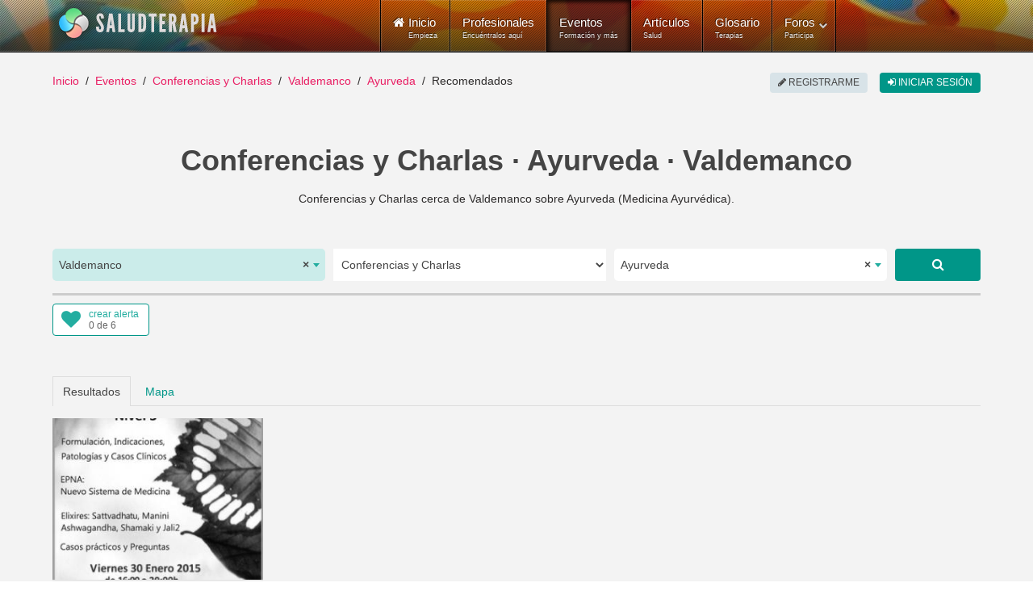

--- FILE ---
content_type: text/html; charset=utf-8
request_url: https://www.saludterapia.com/index.php?option=com_saludterapia&view=subscription&format=raw
body_size: -128
content:
{"html":"<a href=\"https:\/\/www.saludterapia.com\/entrar.html?return=aHR0cHMlM0ElMkYlMkZ3d3cuc2FsdWR0ZXJhcGlhLmNvbSUyRmV2ZW50b3MuaHRtbCUzRmMlM0QyJTNBY29uZmVyZW5jaWFzLWNoYXJsYXMlMjZsJTNENDQ2NyUzQXZhbGRlbWFuY28lMjZrJTNEYXl1cnZlZGE=\" class=\"slt-subs slt-login\" rel=\"nofollow\">\n<div class=\"uk-icon-heart\"><\/div>\n<div class=\"slt-subs-action\">crear alerta<\/div>\n<div class=\"slt-subs-status\">0 de 6<\/div>\n<\/a>","short":"<a href=\"https:\/\/www.saludterapia.com\/entrar.html?return=aHR0cHMlM0ElMkYlMkZ3d3cuc2FsdWR0ZXJhcGlhLmNvbSUyRmV2ZW50b3MuaHRtbCUzRmMlM0QyJTNBY29uZmVyZW5jaWFzLWNoYXJsYXMlMjZsJTNENDQ2NyUzQXZhbGRlbWFuY28lMjZrJTNEYXl1cnZlZGE=\" class=\"slt-subs slt-tmpl-short slt-login\" rel=\"nofollow\">\nSeguir<\/a>"}